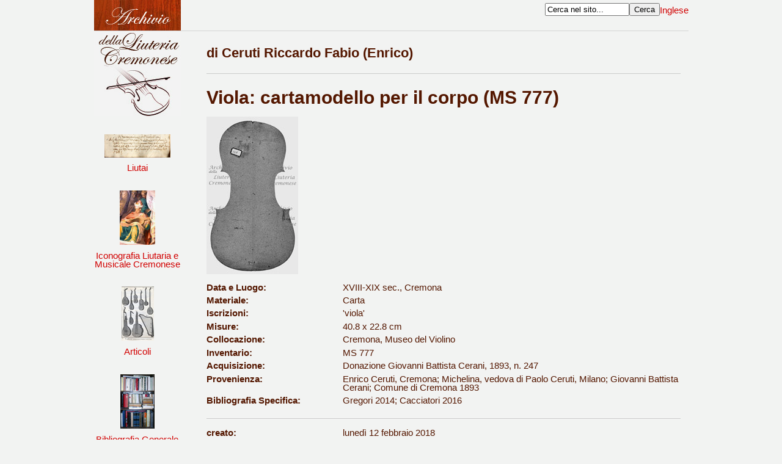

--- FILE ---
content_type: text/html; charset=utf-8
request_url: http://www.archiviodellaliuteriacremonese.it/cimeli/viola_cartamodello_corpo_1.aspx?f=457979
body_size: 2928
content:

<!DOCTYPE html PUBLIC "-//W3C//DTD XHTML 1.0 Strict//EN" "http://www.w3.org/TR/xhtml1/DTD/xhtml1-strict.dtd">
<html xmlns="http://www.w3.org/1999/xhtml" xml:lang="it" lang="it">
	<head id="MainHead"><meta http-equiv="X-UA-Compatible" content="IE=Edge;chrome=1" /><meta http-equiv="Content-Type" content="text/html; charset=utf-8" /><title>
	Archivio della Liuteria Cremonese | Cimeli | Viola: cartamodello per il corpo (MS 777)
</title>
		<!-- stili locali -->
		<link type="text/css" rel="stylesheet" href="http://ajax.googleapis.com/ajax/libs/jqueryui/1.9.2/themes/ui-lightness/jquery-ui.css" /><link rel="stylesheet" href="/css/pol.min.all.48985bd4.css?v=63595364189462" type="text/css" media="all" />
<link rel="stylesheet" href="/css/pol.min.screen.58d2e888.css?v=63694311439154" type="text/css" media="screen" />
<link rel="stylesheet" href="/css/pol.min.print.471cec3e.css?v=63595364189466" type="text/css" media="print" />
<link rel="stylesheet" href="/css/pol.min.mobile.7ec9297b.css?v=63595364189466" type="text/css" media="mobile" />

		<!--[if IE]>
		<link rel="stylesheet" type="text/css" href="/css/ie.css" />
		<![endif]-->
		<!-- web fonts -->
		<!-- cdn scripts/stili -->
		<script type="text/javascript">
		  var defaultPath = '/';
		  var codLingua = 'it';
		  var addthis_config = {"data_track_clickback":true};
		</script>
		<script src="http://ajax.googleapis.com/ajax/libs/jquery/1.8.3/jquery.min.js" type="text/javascript"></script>
		<script src="http://ajax.googleapis.com/ajax/libs/jqueryui/1.9.2/jquery-ui.min.js" type="text/javascript"></script>
		<script src="http://ajax.googleapis.com/ajax/libs/jqueryui/1.9.2/i18n/jquery-ui-i18n.min.js" type="text/javascript"></script>
		<script src="http://ajax.googleapis.com/ajax/libs/swfobject/2.2/swfobject.js" type="text/javascript"></script>
		<script src="http://s7.addthis.com/js/250/addthis_widget.js?pub=aicod" type="text/javascript"></script>
		<!-- scripts locali -->
		<script src="//maps.googleapis.com/maps/api/js?libraries=places" type="text/javascript"></script>
<script src="/jsc/pol.min.it.d7574206.js?v=63612459924350" type="text/javascript"></script>
</head>
	<body>
  
	
	
	<div id="idcategoria3470" class="selcategoria">
		<div id="idsezione0" class="selsezione">
			<div id="idoggetto690169" class="seloggetto">
				<div id="speciale" class="speciale specfile_ specvista_">
					<div id="template" class="template">
					<div id="linguait" class="it">
	
						<div class="wrap001">
							<div class="wrap002">
								<div id="header">
									<div id="headerlogo"></div>
									<div id="banner-pubblicitario" style="float: left;padding-top: 5px;margin-left: 40px;">
									</div>
									<div class="lingue"><ul><li class="en"><a href="http://www.archiviodellaliuteriacremonese.it/en/cimeli/viola_paper_model_body_1.aspx" title="Inglese"><span>Inglese</span></a></li></ul></div>
									<div id="ricerca">
										<form id="form-6b240d7982e2405abf5a7a81f4e5994c" name="form-6b240d7982e2405abf5a7a81f4e5994c" action="/cimeli/ext/ricerca/default.aspx" method="post" enctype="application/x-www-form-urlencoded" onsubmit="var obj = document.getElementById(&#39;txtParolaChiaveGenerale&#39;); if(obj.value==&#39;Cerca nel sito...&#39;) obj.value=&#39;&#39;;"><div><ul><li class=" text"><div class="moduli-container"><input accesskey="c" onfocus="if (this.value==&#39;Cerca nel sito...&#39;) this.value=&#39;&#39;;" id="txtParolaChiaveGenerale" name="txtParolaChiave" type="text" value="Cerca nel sito..." /></div></li><li id="to-be-fixed" class="ultimo button"><div class="moduli-container"><input id="btnCercaGenerale" name="btnCerca" type="submit" class="submit" value="Cerca" /></div></li></ul><input name="DoSearch" type="hidden" value="1" /></div></form>
									</div>
								</div>
								<div id="sidebar">
									<div id="logoside">
										<div id="headertitle"><h1><a href="http://www.archiviodellaliuteriacremonese.it/" title="Home page" accesskey="h"><span>Archivio della Liuteria Cremonese</span></a></h1></div>
									</div>
									<div id="mainmenu"><ul class="categorie"><li id="cat-autori" class="primo"><a href="/autori/default.aspx"><span>Liutai</span></a></li><li id="cat-iconografia"><a href="/iconografia/default.aspx"><span>Iconografia Liutaria e Musicale Cremonese</span></a></li><li id="cat-monografie"><a href="/monografie/default.aspx"><span>Articoli</span></a></li><li id="cat-bibliografia_generale"><a href="/bibliografia_generale/default.aspx"><span>Bibliografia Generale</span></a></li><li id="cat-libri" class="ultimo"><a href="/libri/default.aspx"><span>Libri</span></a></li></ul></div>
								</div>
								<div id="contents">
									
									  
<div id="content">
	<div id="contentbody">
		

	<div class="titolopadre">di Ceruti Riccardo Fabio (Enrico)</div>

<div id="contentarticle">
    <div id="oggetto" class="template-cimelio"><div id="contentheader"><h1><span>Viola: cartamodello per il corpo (MS 777)</span></h1></div><div class="contentimageextra"><div id="contentimage"><ul><li><div class="imagewrap"><h4><a href="/anteprima_allegato_558_1000.jpg?h=a85f33127eeec3f436a7b3bd106c496a2d1f0ce1" rel="lightbox[raggruppamento]" title="MS 777.jpg"><img src="/anteprima_allegato_558_0150.jpg?h=a85f33127eeec3f436a7b3bd106c496a2d1f0ce1" width="150" alt="MS 777.jpg" title="MS 777.jpg" /><span>MS 777.jpg</span></a></h4></div></li></ul></div></div></div>
	
	  <div id="campiaggiuntivi"><ul><li class="data-e-luogo campoaggiuntivo"><label>Data e Luogo: </label><span>XVIII-XIX sec., Cremona</span></li><li class="materiale campoaggiuntivo"><label>Materiale: </label><span>Carta</span></li><li class="iscrizioni campoaggiuntivo"><label>Iscrizioni: </label><span>'viola'</span></li><li class="misure campoaggiuntivo"><label>Misure: </label><span>40.8 x 22.8 cm</span></li><li class="collocazione campoaggiuntivo"><label>Collocazione: </label><span>Cremona, Museo del Violino</span></li><li class="inventario campoaggiuntivo"><label>Inventario: </label><span>MS 777</span></li><li class="acquisizione campoaggiuntivo"><label>Acquisizione: </label><span>Donazione Giovanni Battista Cerani, 1893, n. 247</span></li><li class="provenienza campoaggiuntivo"><label>Provenienza: </label><span>Enrico Ceruti, Cremona; Michelina, vedova di Paolo Ceruti, Milano; Giovanni Battista Cerani; Comune di Cremona 1893</span></li><li class="bibliografia-specifica campoaggiuntivo"><label>Bibliografia Specifica: </label><span>Gregori 2014; Cacciatori 2016</span></li></ul></div>
	
	
	
	
	
		<hr>
		<div id="chiusura-articolo"><div class="proprieta"><table><tr class="creato"><th>creato:</th><td>lunedì 12 febbraio 2018</td></tr><tr class="modificato"><th>modificato:</th><td>lunedì 12 febbraio 2018</td></tr></table></div></div>
</div>

	</div>
</div>

								</div>
								<div id="footer">
									<ul id="intestazione">
										<li>contatti - contacts: info@archiviodellaliuteriacremonese.it</li>
										<li>&copy; copyright: Gianpaolo Gregori - Cremona - Tutti i diritti riservati</li>
									</ul>
								</div>
							</div>
						</div>
					</div>
					</div>
				</div>
			</div>
		</div>
	</div>
	
	</body>
</html>


--- FILE ---
content_type: text/css
request_url: http://www.archiviodellaliuteriacremonese.it/css/pol.min.print.471cec3e.css?v=63595364189466
body_size: 238
content:
body{background-color:#FFF;font-family:Arial,Helvetica,sans-serif}
ul,ol{margin:0;padding:0;list-style-type:none}
a{text-decoration:none}
